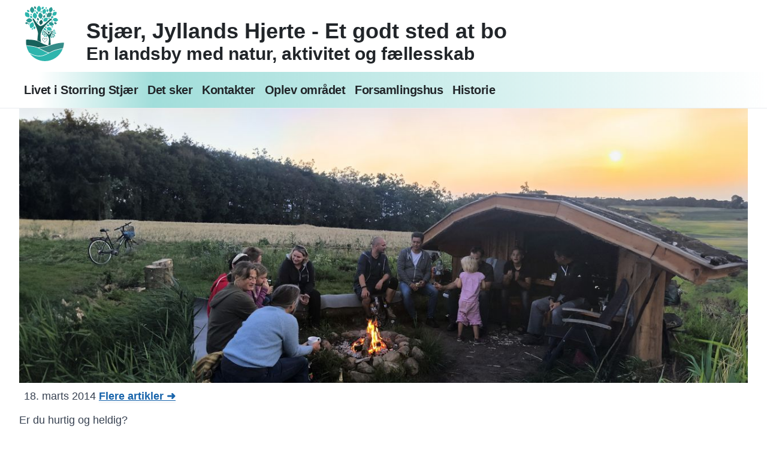

--- FILE ---
content_type: text/html; charset=UTF-8
request_url: https://www.stjaer.net/artikler/er-du-hurtig-og-heldig/
body_size: 2146
content:
<!doctype html><html lang="da"><head><meta charset="utf-8"><meta name="viewport" content="width=device-width,initial-scale=1"><link rel="stylesheet" href="/static/app.compiled.css" media="screen,print"><script defer="" src="/static/scripts/app.js"></script><meta name="theme-color" content="#234e52"><base href="/artikler/er-du-hurtig-og-heldig/"><meta name="description" content="Aktiv, fantasifuld, fællesskab - Stjær | En landsby i udvikling"><meta name="google" content="nositelinkssearchbox"><meta name="generator" content="eleventy"><meta name="format-detection" content="telephone=no"><link rel="canonical" href="https://www.stjaer.net/artikler/er-du-hurtig-og-heldig/"><title>Er du hurtig og heldig?</title><link rel="icon" type="image/x-icon" href="/static/icons/favicon/favicon.ico?v=8jMaXE7e2L"><link rel="apple-touch-icon" sizes="180x180" href="/static/icons/favicon/apple-touch-icon.png?v=8jMaXE7e2L"><link rel="icon" type="image/png" sizes="32x32" href="/static/icons/favicon/favicon-32x32.png?v=8jMaXE7e2L"><link rel="icon" type="image/png" sizes="16x16" href="/static/icons/favicon/favicon-16x16.png?v=8jMaXE7e2L"><meta name="msapplication-TileColor" content="#00aba9"><link rel="manifest" href="/static/icons/favicon/site.webmanifest?v=8jMaXE7e2L"><link rel="mask-icon" href="/static/icons/favicon/safari-pinned-tab.svg?v=8jMaXE7e2L" color="#5bbad5"><link rel="shortcut icon" href="/static/icons/favicon/favicon.ico?v=8jMaXE7e2L"><meta property="og:url" content="https://www.stjaer.net/artikler/er-du-hurtig-og-heldig/"><meta property="og:type" content="website"><meta property="og:title" content="Er du hurtig og heldig?"><meta property="og:description" content="Aktiv, fantasifuld, fællesskab - Stjær | En landsby i udvikling"><meta property="og:site_name" content="Stjær By-Portal"><meta property="og:locale" content="en_US"><meta property="article:author" content="Storring-Stjær Borgerforening"><meta name="twitter:card" content="Aktiv, fantasifuld, fællesskab - Stjær | En landsby i udvikling"><meta name="twitter:site" content=""><meta name="twitter:creator" content=""><meta name="twitter:url" content="https://www.stjaer.net/artikler/er-du-hurtig-og-heldig/"><meta name="twitter:title" content="Er du hurtig og heldig?"><meta name="twitter:description" content="Aktiv, fantasifuld, fællesskab - Stjær | En landsby i udvikling"><meta name="twitter:dnt" content="on"></head><body class="font-body antialiased flex flex-col min-h-screen bg-white text-gray-800"><header class="order-2 sm:order-1 container lg:max-w-screen-xl mx-auto pb-2 px-2 md:px-8 flex"><div class="p-2"><a aria-label="Forside" href="/" class="block no-underline bg-no-repeat bg-contain w-24 h-24" style="background-image:url(/static/icons/logo.svg)">&nbsp;</a></div><div class="p-0 pt-2 sm:pt-4 md:pt-6 lg:pt-8 text-gray-900 font-semibold"><h1 class="font-extrabold text-lg sm:text-xl md:text-2xl lg:text-3xl xl:text-4xl" style="margin-top:0">Stjær, Jyllands Hjerte - Et godt sted at bo</h1><div class="flex"><p class="sm:text-lg md:text-xl lg:text-2xl xl:text-3xl">En landsby med natur, aktivitet og fællesskab</p></div></div></header><nav aria-label="Menu" class="order-first sm:order-2 w-full flex justify-between px-2 py-6 sm:py-2 flex-wrap backdrop-blur-sm bg-gradient-to-r from-white/40 from-5% via-[#2eb5ad]/45 via-20% to-white/20 border-b sticky top-0 z-10"><div id="main-nav" class="container lg:max-w-screen-xl mx-auto py-2 px-2 md:px-8 flex-wrap text-center items-center text-xl font-bold w-full hidden sm:flex tracking-tight text-gray-900"><a href="/livet-i-storring-stjaer/" class="block mt-2 sm:inline-block sm:mt-0 text-gray-900 hover:text-[#17625c] decoration-4 mr-4 no-underline">Livet i Storring Stjær</a> <a href="/det-sker-i-stjaer/" class="block mt-2 sm:inline-block sm:mt-0 text-gray-900 hover:text-[#17625c] decoration-4 mr-4 no-underline">Det sker</a> <a href="/kontakter/" class="block mt-2 sm:inline-block sm:mt-0 text-gray-900 hover:text-[#17625c] decoration-4 mr-4 no-underline">Kontakter</a> <a href="/oplev/" class="block mt-2 sm:inline-block sm:mt-0 text-gray-900 hover:text-[#17625c] decoration-4 mr-4 no-underline">Oplev området</a> <a href="/forsamlingshus/" class="block mt-2 sm:inline-block sm:mt-0 text-gray-900 hover:text-[#17625c] decoration-4 mr-4 no-underline">Forsamlingshus</a> <a href="/historie/" class="block mt-2 sm:inline-block sm:mt-0 text-gray-900 hover:text-[#17625c] decoration-4 mr-4 no-underline">Historie</a></div><button aria-label="Menu" id="navbar-burger" class="sm:hidden absolute top-0 right-0 mx-2 my-2 bg-white hover:bg-gray-100 text-gray-900 font-semibold py-2 px-4 border border-gray-300 rounded shadow focus:border-blue-400"><svg class="fill-current h-4 w-4" viewbox="0 0 20 20" xmlns="http://www.w3.org/2000/svg"><path d="M0 3h20v2H0V3zm0 6h20v2H0V9zm0 6h20v2H0v-2z"></path></svg></button></nav><main class="order-3 container lg:max-w-screen-xl mx-auto grow pb-2 px-2 md:px-8 text-lg"><div class="prose max-w-none text-lg"><picture><source type="image/avif" srcset="/static/images/tiXbkrnEGu-768.avif 768w, /static/images/tiXbkrnEGu-1024.avif 1024w, /static/images/tiXbkrnEGu-1280.avif 1280w, /static/images/tiXbkrnEGu-1536.avif 1536w, /static/images/tiXbkrnEGu-6000.avif 6000w" sizes="100vw"><img loading="lazy" decoding="async" src="/static/images/tiXbkrnEGu-768.jpeg" alt="Bålhygge i Stjær" class="" width="6000" height="2259" srcset="/static/images/tiXbkrnEGu-768.jpeg 768w, /static/images/tiXbkrnEGu-1024.jpeg 1024w, /static/images/tiXbkrnEGu-1280.jpeg 1280w, /static/images/tiXbkrnEGu-1536.jpeg 1536w, /static/images/tiXbkrnEGu-6000.jpeg 6000w" sizes="100vw"></picture><div class="p-2 mb-1"><time class="font-extralight" datetime="Tue Mar 18 2014 00:00:00 GMT+0000 (Coordinated Universal Time)">18. marts 2014</time> <a class="text-l font-semibold shadow-sm" href="/artikler/2014">Flere artikler ➜</a></div><h1>Er du hurtig og heldig?</h1><p>Det skal man nemlig være, for at nå at få en vagt i Café Stjær'ne på Skanderborg Festivalen i år.<br>Der er kun få pladser tilbage på vagter onsdag eftermiddag, torsdag eftermiddag og fredag aften.</p><p>Læs mere via link herunder og send en mail til: <a href="mailto:thorsted@post11.tele.dk">thorsted@post11.tele.dk</a>.</p><p><a href="/downloads/dokumenter/boldklub/festival_2014_tilmelding.pdf">Café Stjærne - Skanderborg Festival 2014 (PDF)</a></p></div></main><footer class="order-last container lg:max-w-screen-xl mx-auto py-2 px-2 md:px-8 mt-3 flex flex-wrap justify-between content-center pb-6 border-t"><div class="p-2 grow-0"><a aria-label="Borgerforening" href="/borgerforening" class="block no-underline bg-no-repeat bg-contain w-48 h-24" style="background-image:url(/static/icons/logo-text.svg)">&nbsp;</a></div><div class="p-2"><p class="text-sm"><span class="font-bold">Stjær By-Portal:</span> Siden 2003 på <a href="https://stjaer.net" class="underline">stjaer.net</a><br><span class="font-bold">Trampesti:</span> Ca. 35km<br><span class="font-bold">Indbyggere i Storring-Stjær:</span> 1325 pr. 1. januar 2024.<br><span class="font-bold">Højeste punkt:</span> Bjørnebjerge (129m)<br><span class="font-bold">Virksomheder (CVR):</span> 118<br></p></div></footer></body></html>

--- FILE ---
content_type: image/svg+xml
request_url: https://www.stjaer.net/static/icons/logo.svg
body_size: 3847
content:
<svg xmlns="http://www.w3.org/2000/svg" width="240" height="334">
  <style>
    .st0{fill:#17625c}.st2{fill:none}.st3{fill:#2eb5ad}.st4{fill:#2a9b94}.st5{fill:#348c88}
  </style>
  <g class="layer">
    <path id="svg_5" fill="none" stroke="#17625c" stroke-linecap="round" stroke-miterlimit="10" stroke-width="2" d="M120.9 217.5s-19.18-15.22-12.5-22.31c2.48-2.63 12.5-2.4 12.5 5.5m0 16.81s19.5-14.87 12.5-22.31c-2.49-2.63-12.5-2.4-12.5 5.5"/>
    <path id="svg_6" d="M108.8 104.1c-1.7 8.1-12.9 12.6-12.9 12.6s-8.4-8.6-6.7-16.7c1.7-8.1 12.9-12.6 12.9-12.6s8.4 8.6 6.7 16.7zm30.1 58.9c.9 4 6.4 6.3 6.4 6.3s4.2-4.3 3.3-8.3c-.9-4-6.4-6.3-6.4-6.3s-4.2 4.2-3.3 8.3z" class="st0"/>
    <path id="svg_7" d="M82 250c16.3-.9 30.6-1.8 49-7 12.9-3.6 15.3-5.9 36-12 13.8-4.1 24.6-7.2 39-9 11.9-1.5 19.9-2.4 26-1.9V126c0-60.5-49.5-110-110-110S12 65.5 12 126v91c0 10.6 1.5 20.9 4.4 30.6 12.5 1 32 4.3 65.6 2.4z" class="st2"/>
    <path id="svg_8" d="M39 241c13.6 1.8 26.5 3.5 42 10 6.9 2.9 5.1 2.9 21 11 18.2 9.3 27.3 14 38 17 15.4 4.4 28.2 4.2 34 4 20.9-.6 32.9-6.6 42.4-9.7 9.9-16.5 15.6-35.7 15.6-56.3v-91c0-60.5-49.5-110-110-110S12 65.5 12 126v91c0 7.4.7 14.6 2.2 21.6 5.1-.1 13 .9 24.8 2.4z" class="st2"/>
    <path id="svg_9" d="M66 296c8 1.8 24.2 5.3 43 1 6-1.4 15.7-5.9 35-15 18.6-8.8 20-10.2 30-14 2.7-1 14.8-5.6 32-9 8-1.6 14.1-2.8 18.9-3.4 4.6-12 7.1-25.1 7.1-38.6v-91c0-60.5-49.5-110-110-110S12 65.5 12 126v91c0 24.8 8.3 47.8 22.4 66.3 6.4 3 15.1 9 31.6 12.7z" class="st2"/>
    <path id="svg_10" d="M174 268c-10 3.8-11.4 5.2-30 14-19.3 9.1-29 13.6-35 15-18.8 4.3-35 .8-43-1-16.5-3.7-25.2-9.7-31.6-12.7 20.1 26.5 52 43.7 87.6 43.7 46.9 0 87.2-29.8 102.9-71.4-4.8.5-10.9 1.8-18.9 3.4-17.2 3.4-29.3 8-32 9zM75.4 61c1.9 10-8.6 20.3-8.6 20.3s-13.6-5.8-15.5-15.8c-1.9-10 8.6-20.3 8.6-20.3S73.5 51 75.4 61z" class="st3"/>
    <path id="svg_11" d="M59.6 28.8c1.1 10.1-10.2 19.6-10.2 19.6s-13.1-6.8-14.2-16.9 10.2-19.6 10.2-19.6 13.1 6.8 14.2 16.9z" class="st4"/>
    <path id="svg_12" d="M127.8 41.7c-2.3 8.6-14.6 12.7-14.6 12.7s-8.5-9.8-6.2-18.4 14.6-12.7 14.6-12.7 8.5 9.9 6.2 18.4z" class="st3"/>
    <path id="svg_13" d="M69.7 14c2 4.4-1.6 10.4-1.6 10.4s-7-1.1-9-5.5 1.6-10.4 1.6-10.4 6.9 1.1 9 5.5z" class="st5"/>
    <path id="svg_14" d="M20.8 40.7c-3.8-3-3.2-10-3.2-10s6.7-2.1 10.5.9 3.2 10 3.2 10-6.8 2.1-10.5-.9zM68 36.8c-.8 2.8-4.8 4.2-4.8 4.2s-2.8-3.2-2-6c.8-2.8 4.8-4.2 4.8-4.2s2.7 3.2 2 6zm-33.6 77c3.9-9.4 18.4-12.3 18.4-12.3s8.2 12.3 4.3 21.7-18.4 12.3-18.4 12.3-8.2-12.3-4.3-21.7z" class="st3"/>
    <path id="svg_15" d="M15.9 100.7c4.8.2 8.6 6.1 8.6 6.1s-4.1 5.7-9 5.6c-4.8-.2-8.6-6.1-8.6-6.1s4.2-5.8 9-5.6z" class="st5"/>
    <path id="svg_16" d="M44.4 54.2c1.9 2.2.8 6.3.8 6.3s-4.2.5-6.1-1.7-.8-6.3-.8-6.3 4.2-.5 6.1 1.7z" class="st3"/>
    <path id="svg_17" d="M31.5 102.8c-10.1.7-19.1-11-19.1-11S19.8 79 29.9 78.3s19.1 11 19.1 11-7.3 12.8-17.5 13.5z" class="st4"/>
    <path id="svg_18" d="M46.5 67.1c2.8 4 .3 10.5.3 10.5s-7 .2-9.8-3.8c-2.8-4-.3-10.5-.3-10.5s7-.1 9.8 3.8zm34 30.3c1.7 2.3.4 6.3.4 6.3s-4.2.2-6-2.1-.4-6.3-.4-6.3 4.3-.2 6 2.1zm-14.2 37.9c-1.5 4.6-8.2 6.6-8.2 6.6s-4.4-5.5-2.9-10.1c1.5-4.6 8.2-6.6 8.2-6.6s4.3 5.5 2.9 10.1z" class="st3"/>
    <path id="svg_19" d="M107.8 61.6c1.5 10-9.3 20-9.3 20s-13.4-6.3-14.9-16.3 9.3-20 9.3-20 13.4 6.3 14.9 16.3z" class="st4"/>
    <path id="svg_20" d="M132.2 95c-7.1 5.4-19.3 1.2-19.3 1.2s-.8-12.9 6.3-18.3 19.3-1.2 19.3-1.2.8 12.9-6.3 18.3zm-18.5-73.4c-2.6 4.1-9.6 4.3-9.6 4.3s-2.9-6.4-.3-10.5 9.6-4.3 9.6-4.3 2.8 6.4.3 10.5zm-82.1 91c-1.7 2.4-5.9 2.2-5.9 2.2s-1.5-4 .2-6.3 5.9-2.2 5.9-2.2 1.5 3.9-.2 6.3zm-3-62.4c6.3 8 1.8 22 1.8 22s-14.7 1.1-21-6.8-1.8-22-1.8-22 14.7-1.1 21 6.8zm52.9-6.3c1.6 4.6-2.6 10.2-2.6 10.2s-6.8-1.7-8.5-6.3C68.8 43.2 73 37.5 73 37.5s6.8 1.8 8.5 6.4zm17.7-19.8C99 34.3 86.5 42.2 86.5 42.2s-12.1-8.5-11.8-18.7S87.4 5.4 87.4 5.4s12 8.6 11.8 18.7zm-47 117.1c-1.2 2.7-5.3 3.5-5.3 3.5s-2.3-3.6-1.2-6.2c1.2-2.7 5.3-3.5 5.3-3.5s2.3 3.5 1.2 6.2z" class="st3"/>
    <path id="svg_21" d="M86.5 82c1.5 4.6-2.8 10.2-2.8 10.2s-6.8-1.9-8.3-6.5c-1.5-4.6 2.8-10.2 2.8-10.2s6.8 1.9 8.3 6.5z" class="st5"/>
    <path id="svg_22" d="M141.7 32.4c.8 4.8-4.3 9.6-4.3 9.6s-6.4-2.9-7.3-7.7c-.8-4.8 4.3-9.6 4.3-9.6s6.4 2.9 7.3 7.7z" class="st3"/>
    <path id="svg_23" d="M122.5 70.8c-2.6 4.1-9.6 4.3-9.6 4.3s-2.9-6.4-.3-10.5 9.6-4.3 9.6-4.3 2.9 6.4.3 10.5z" class="st5"/>
    <path id="svg_24" d="M112.1 81.8c-.1 2.9-3.6 5.2-3.6 5.2s-3.5-2.4-3.4-5.3c.1-2.9 3.6-5.2 3.6-5.2s3.4 2.4 3.4 5.3zm-9.9-43.4c1.9 2.2.8 6.3.8 6.3s-4.2.5-6.1-1.7-.8-6.3-.8-6.3 4.2-.5 6.1 1.7zM132 19.3c-.5 2.9-4.4 4.6-4.4 4.6s-3.1-2.9-2.6-5.8 4.4-4.6 4.4-4.6 3.1 3 2.6 5.8z" class="st3"/>
    <path id="svg_25" d="M154.2 68.4c-7.9 6.4-22 2-22 2s-1.3-14.7 6.6-21.1c7.9-6.4 22-2 22-2s1.3 14.8-6.6 21.1z" class="st5"/>
    <path id="svg_26" d="M132 53.4c-.4 2.9-4.2 4.7-4.2 4.7s-3.1-2.8-2.7-5.7c.4-2.9 4.2-4.7 4.2-4.7s3.1 2.8 2.7 5.7zm33.6 24c-4.5 1.7-10.3-2.4-10.3-2.4s1.6-6.9 6.2-8.5 10.3 2.4 10.3 2.4-1.7 6.8-6.2 8.5zm-16.6 2c-.4 2.9-4.2 4.7-4.2 4.7s-3.1-2.8-2.7-5.7c.4-2.9 4.2-4.7 4.2-4.7s3.1 2.8 2.7 5.7zm35.1-19.3c-6.7 5.4-18.8 1.7-18.8 1.7s-1.1-12.5 5.7-18c6.7-5.4 18.8-1.7 18.8-1.7s1.1 12.6-5.7 18z" class="st3"/>
    <path id="svg_27" d="M165.9 31.7c-2.3 8.6-14.6 12.7-14.6 12.7s-8.5-9.8-6.2-18.4 14.6-12.7 14.6-12.7 8.5 9.8 6.2 18.4z" class="st4"/>
    <path id="svg_28" d="M125.1 137.3c3.8 3 3.3 10 3.3 10s-6.7 2.2-10.5-.8-3.3-10-3.3-10 6.7-2.2 10.5.8zm51.8-100.8c-2.1 2-6.3 1-6.3 1s-.7-4.2 1.4-6.2c2.1-2 6.3-1 6.3-1s.8 4.2-1.4 6.2z" class="st3"/>
    <path id="svg_29" d="M127.1 126.4c2.9.5 4.7 4.3 4.7 4.3s-2.9 3.1-5.8 2.6-4.7-4.3-4.7-4.3 2.9-3 5.8-2.6z" class="st5"/>
    <path id="svg_30" d="M143.6 150.2c-8.6-2.4-12.6-14.7-12.6-14.7s9.8-8.4 18.4-6c8.6 2.4 12.6 14.7 12.6 14.7s-9.8 8.4-18.4 6zm37-52.7c-8.8-1.6-13.9-13.5-13.9-13.5s9-9.3 17.8-7.7c8.8 1.6 13.9 13.5 13.9 13.5s-9 9.3-17.8 7.7z" class="st3"/>
    <path id="svg_31" d="M154.9 121c-8.4-3-11.5-15.6-11.5-15.6s10.5-7.6 18.8-4.6c8.4 3 11.5 15.6 11.5 15.6s-10.5 7.6-18.8 4.6z" class="st4"/>
    <path id="svg_32" d="M180.1 112.2c-4.4-2-5.6-9-5.6-9s6-3.7 10.4-1.7 5.6 9 5.6 9-6 3.7-10.4 1.7z" class="st5"/>
    <path id="svg_33" d="M163 97.4c-2.9.4-5.7-2.8-5.7-2.8s1.9-3.8 4.8-4.2c2.9-.4 5.7 2.8 5.7 2.8s-1.9 3.8-4.8 4.2zm-24.9 27.2c-4.7-1.2-7-7.9-7-7.9s5.3-4.7 10-3.5c4.7 1.2 7 7.9 7 7.9s-5.3 4.7-10 3.5zm25.9 6.8c-2.9.4-5.7-2.8-5.7-2.8s1.9-3.8 4.8-4.2c2.9-.4 5.7 2.8 5.7 2.8s-1.9 3.8-4.8 4.2zm11.8 19.8c-2.6 1.3-6.3-.7-6.3-.7s.5-4.2 3.1-5.5 6.3.7 6.3.7-.5 4.2-3.1 5.5zm-65.2 10.3c-2 2.1-6.2 1.4-6.2 1.4s-.9-4.1 1.1-6.2 6.2-1.4 6.2-1.4.9 4.1-1.1 6.2z" class="st3"/>
    <path id="svg_34" d="M109.9 172.1c-2.5 1.6-6.3-.2-6.3-.2s.1-4.2 2.6-5.8c2.5-1.6 6.3.2 6.3.2s-.1 4.2-2.6 5.8z" class="st5"/>
    <path id="svg_35" d="M116.6 161.6c-.4 1.7-2.9 2.6-2.9 2.6s-1.7-1.9-1.3-3.6c.4-1.7 2.9-2.6 2.9-2.6s1.7 1.9 1.3 3.6z" class="st4"/>
    <path id="svg_36" d="M132 162c-1.6-.8-2-3.3-2-3.3s2.2-1.3 3.8-.6c1.6.8 2 3.3 2 3.3s-2.2 1.4-3.8.6z" class="st3"/>
    <path id="svg_37" d="M138 150.5c1.3 2.6-.8 6.3-.8 6.3s-4.2-.5-5.5-3.2.8-6.3.8-6.3 4.2.6 5.5 3.2z" class="st4"/>
    <path id="svg_38" d="M128.9 152.4c.5 1.7-1.1 3.7-1.1 3.7s-2.5-.7-3-2.4 1.1-3.7 1.1-3.7 2.5.8 3 2.4zm30.4 4.2c-2.1 2-6.3 1.1-6.3 1.1s-.7-4.2 1.4-6.2c2.1-2 6.3-1.1 6.3-1.1s.7 4.2-1.4 6.2z" class="st5"/>
    <path id="svg_39" d="M151 161c.9-1.5 3.5-1.6 3.5-1.6s1.1 2.3.2 3.8-3.5 1.6-3.5 1.6-1.1-2.3-.2-3.8zm-4.3-5.9c0-1.8 2.1-3.2 2.1-3.2s2.1 1.4 2.1 3.2c0 1.8-2.1 3.2-2.1 3.2s-2.1-1.4-2.1-3.2zm-35.3-6.8c-1-1.4-.1-3.8-.1-3.8s2.6 0 3.6 1.4.1 3.8.1 3.8-2.6 0-3.6-1.4zm-3.1 4.6c-1.7-.3-2.7-2.5-2.7-2.5s1.7-1.8 3.4-1.5 2.7 2.5 2.7 2.5-1.7 1.7-3.4 1.5z" class="st3"/>
    <path id="svg_40" d="M133.4 184.8c-2.3 1.8-6.3.6-6.3.6s-.4-4.2 1.9-6.1c2.3-1.8 6.3-.6 6.3-.6s.3 4.2-1.9 6.1z" class="st4"/>
    <path id="svg_41" d="M128.4 177.2c-1.8.2-3.4-1.8-3.4-1.8s1.2-2.3 2.9-2.5c1.8-.2 3.4 1.8 3.4 1.8s-1.2 2.3-2.9 2.5zm-4.5 7c-1.8 2.3-6 1.9-6 1.9s-1.3-4 .5-6.3 6-1.9 6-1.9 1.3 4.1-.5 6.3z" class="st3"/>
    <path id="svg_42" d="M123.1 173.9c-2.4 1.7-6.3.1-6.3.1s-.1-4.2 2.3-5.9 6.3-.1 6.3-.1.1 4.3-2.3 5.9zM116 180c-1.6.7-3.8-.6-3.8-.6s.4-2.5 2-3.2c1.6-.7 3.8.6 3.8.6s-.4 2.5-2 3.2z" class="st5"/>
    <path id="svg_43" d="M119.2 166.9c-1.5.9-3.8-.3-3.8-.3s.2-2.6 1.7-3.4c1.5-.9 3.8.3 3.8.3s-.2 2.5-1.7 3.4zm-5.1 7.6c-1 1.3-3.5 1.2-3.5 1.2s-.8-2.3.3-3.7c1-1.3 3.5-1.2 3.5-1.2s.7 2.4-.3 3.7zm58.4-13.2c2.7 1 6.2-1.5 6.2-1.5s-1-4.1-3.7-5.1-6.2 1.5-6.2 1.5 1 4.1 3.7 5.1z" class="st3"/>
    <path id="svg_44" d="M167.1 174.1c2.9.5 5.8-2.6 5.8-2.6s-1.7-3.9-4.6-4.4c-2.9-.5-5.8 2.6-5.8 2.6s1.7 3.9 4.6 4.4z" class="st5"/>
    <path id="svg_45" d="M166.3 164c.9 1.5 3.5 1.6 3.5 1.6s1.1-2.3.1-3.8c-.9-1.5-3.5-1.6-3.5-1.6s-1 2.3-.1 3.8zm-7.2 27c2.7 1.1 6.2-1.3 6.2-1.3s-.9-4.1-3.6-5.2-6.2 1.3-6.2 1.3.9 4.1 3.6 5.2z" class="st3"/>
    <path id="svg_46" d="M159.4 181.2c.9 1.5 3.4 1.8 3.4 1.8s1.2-2.3.3-3.8c-.9-1.5-3.4-1.8-3.4-1.8s-1.2 2.3-.3 3.8z" class="st4"/>
    <path id="svg_47" d="M168 188.7c2.4 1.6 6.3.1 6.3.1s0-4.2-2.4-5.9c-2.4-1.6-6.3-.1-6.3-.1s0 4.3 2.4 5.9z" class="st5"/>
    <path id="svg_48" d="M174.7 179.6c2.8.9 6.1-1.7 6.1-1.7s-1.2-4.1-3.9-5c-2.8-.9-6.1 1.7-6.1 1.7s1.1 4.2 3.9 5z" class="st4"/>
    <path id="svg_49" d="M166.3 179.3c1.8.2 3.4-1.7 3.4-1.7s-1.2-2.3-2.9-2.5c-1.8-.2-3.4 1.7-3.4 1.7s1.2 2.3 2.9 2.5zm11.1 6.5c1.7.4 3.6-1.4 3.6-1.4s-.9-2.4-2.7-2.8c-1.7-.4-3.6 1.4-3.6 1.4s1 2.4 2.7 2.8zm-2.9-15.2c1.4 1 3.7.1 3.7.1s0-2.5-1.3-3.4c-1.4-1-3.7-.1-3.7-.1s-.1 2.4 1.3 3.4zm5.5-15.3c1.7.3 3.4-1.4 3.4-1.4s-.9-2.3-2.6-2.6c-1.7-.3-3.4 1.4-3.4 1.4s1 2.3 2.6 2.6zm1.1 12.6c2.9.3 5.6-3 5.6-3s-2-3.7-4.9-4c-2.9-.3-5.6 3-5.6 3s2 3.7 4.9 4z" class="st3"/>
    <path id="svg_50" d="M81 174c-1.6 9.3-2.5 21.5-3 33.9.2.1.5.2.7.2 8.9 3.1 14.8 6.3 20.2 9.4-2.9-20-4.4-42 .1-55.5 8-24 31-52 63-77 4.9-3.8-5.4-7.2-10-3-35 32-41 38-54 41-6.2 1.4-15.1-2.2-39-38-8-12-10.3-3.9-8 1 23 49 33 71 30 88z" class="st0"/>
    <path id="svg_51" fill="#000" stroke-width="7" d="M82 250c16.3-.9 30.6-1.8 49-7 12.9-3.6 15.3-5.9 36-12 13.8-4.1 24.6-7.2 39-9 11.9-1.5 19.9-2.4 26-1.9V126c0-60.5-49.5-110-110-110S12 65.5 12 126v91c0 10.6 1.5 20.9 4.4 30.6 12.5 1 32 4.3 65.6 2.4z" class="st2"/>
    <path id="svg_52" d="M112.4 153.5c15.9 12.4 27.3 26.4 31.3 38.3 3.4 10.2-.1 30.3-2.5 41.8 2.1.3 4.3.5 6.7.5h.2c1.9-.7 3.9-1.4 6.3-2.2.1-9.9-.1-24.9-1.7-34.1-1.5-8.5 3.5-19.4 14.9-43.8 1.1-2.4 0-6.5-4-.5-11.9 17.8-16.3 19.6-19.4 18.9-6.5-1.5-9.4-4.5-26.8-20.4-2.3-2.1-7.5-.4-5 1.5z" class="st0"/>
    <g id="svg_53">
      <path id="svg_54" d="M18.5 247.8h-.4.4zm2 .2h-.3.3zm-6.4-12.4h1.2c5.4 0 13.3 1 24.1 2.4 12.3 1.6 25.1 3.2 40 9.1.8 0 1.6-.1 2.4-.1 15.4-.9 29.9-1.7 48.4-6.9 5.5-1.6 9.1-2.9 13-4.3-5.9-.5-11-2-17.2-3.8-23.3-6.8-26.8-14.5-48-22-3.1-1.1-16.8-5.8-35-7-11.3-.8-22.3-1.5-31-.2V217c0 6.4.6 12.6 1.6 18.6h.5z" class="st0"/>
    </g>
    <g id="svg_55">
      <path id="svg_56" d="M75.9 297.9c-.2 0-.3 0-.5-.1.2.1.3.1.5.1zm5 .7h-.5c.2-.1.3-.1.5 0zm-7.3-1c-.1 0-.2 0-.3-.1.1 0 .2 0 .3.1zm4.8.7c-.1 0-.3 0-.4-.1.1 0 .3.1.4.1zm-6.9-1.1c-.1 0-.3-.1-.4-.1.1 0 .2 0 .4.1zm18.1 1.8H89h.6zm-21.9-2.6c-.1 0-.2-.1-.4-.1.2 0 .3.1.4.1zm1.8.4h-.2c.1-.1.1-.1.2 0zm14.3 2h-.5.5zm22.1-1.2c-.3.1-.6.1-.8.2.2-.1.5-.1.8-.2zm-70.2-17c1.4.7 2.8 1.4 4.4 2.3 5.8 3.1 13.9 7.4 26.6 10.2 4.6 1 13.2 3 23.8 3 6.1 0 12.2-.7 17.9-2 5.7-1.3 15.1-5.7 33.8-14.5l-2.1-.6c-10.7-3-19.8-7.7-38-17-15.9-8.1-14.1-8.1-21-11-15.5-6.5-28.4-8.2-42-10-11.8-1.5-19.7-2.5-24.8-2.4 2.9 14.4 8.6 27.8 16.6 39.6l4.8 2.4zm63.3 18c-.2 0-.5 0-.7.1.2 0 .4 0 .7-.1zm3.5-.4c-.2 0-.4.1-.5.1.1 0 .3-.1.5-.1zm-6.6.7h-.7.7zm-9.5.1H86c.1-.1.2 0 .4 0zm6 0h-.5.5z" class="st3"/>
    </g>
    <path id="svg_57" d="M103.4 259.3c18 9.2 27.1 13.8 37.5 16.8 1.9.5 3.7 1 5.6 1.4 5.2-2.5 8.8-4.3 11.8-5.8 5.5-2.7 8.5-4.2 14.7-6.6 4.4-1.7 16.4-5.9 32.5-9.1 7.9-1.6 14.2-2.8 19.2-3.4l1.5-.2c3.5-10.2 5.6-21.1 5.9-32.4-6.1-.5-14 .5-26 1.9-14.4 1.8-25.2 4.9-39 9-20.7 6.1-23.1 8.4-36 12-17 4.8-30.5 5.9-45.4 6.8 1.5.7 2.6 1.3 4.1 2.2 2.3 1.4 5.8 3.5 13.6 7.4z" class="st5"/>
  </g>
</svg>


--- FILE ---
content_type: application/javascript; charset=UTF-8
request_url: https://www.stjaer.net/static/scripts/app.js
body_size: 107
content:
// Navbar Toggle
document.addEventListener('DOMContentLoaded', function () {
    var $navbarBurger = document.getElementById('navbar-burger');
    if(typeof($navbarBurger) != 'undefined' && $navbarBurger != null) {
      $navbarBurger.addEventListener('click', function () {
          var $target = document.getElementById('main-nav');
          $target.classList.toggle('hidden');
        });
    }
});

--- FILE ---
content_type: image/svg+xml
request_url: https://www.stjaer.net/static/icons/logo-text.svg
body_size: 6712
content:
<svg xmlns="http://www.w3.org/2000/svg" id="stjær" width="861" height="334" x="0" y="0" version="1.1" xml:space="preserve"><style>.st0{fill:#17625c}.st1{stroke:#17625c;stroke-width:2;stroke-linecap:round;stroke-miterlimit:10}.st1,.st2{fill:none}.st3{fill:#2eb5ad}.st4{fill:#2a9b94}.st5{fill:#348c88}</style><path d="M273 134.4c3.5 1.5 6.5 2.8 9 3.6 2.5.9 5 1.6 7.7 2h1.8c3.5 0 6.5-.4 9.3-1.2 2.8-.8 4.1-2.2 4.1-4.3 0-2.8-2.4-4.4-5.6-5.4-1.6-.5-3.9-1-6.8-1.6-.3 0-.9-.2-1.7-.3-5.1-1.1-9.4-3-12.7-5.7-3.4-2.7-5-6.5-5-11.5 0-1.1.1-2.2.2-3.4 1.2-8.7 8.8-14.7 22.7-14.7 2.9 0 6.1.4 9.8 1.3 3.6.9 7 2 10 3.4l-1.3 10.6c-3.7-1.4-7.2-2.5-10.6-3.3s-6.1-1.2-8.3-1.2c-5.5 0-8.6 2.2-8.6 5.4 0 2.5 1.9 4.1 4.6 5 1.4.5 3.4 1 6 1.7l4.3 1.1c3.4 1 6.3 2 8.6 3.1s4.3 2.8 6 5.1c1.7 2.3 2.5 5.3 2.5 9.1 0 11.5-9.4 18.1-24.9 18.1-6 0-11.5-1.3-15-2.8-1.8-.7-3.6-1.5-5.6-2.5-1-.5-1.7-.8-2-1l1.5-10.6zM337.9 131.5c0 6.2.8 9 3.6 9 1.1 0 2.3-.3 3.6-.8s2.2-1 2.8-1.5l2.7 6.5c-1.5 1.9-3.5 3.5-6 4.8-2.5 1.3-4.8 1.9-7.2 1.9-4.7 0-8-1.5-10-4.4-2-2.9-2.9-6.6-2.9-11.2v-18.5H320v-9.9h4.4V95.3l13.5-.7v12.8h8.3l-1.2 9.9h-7.2V131.5z" class="st0"/><path d="M349.9 117.3h-4v-9.9h5.2l12.3-1.2v39.3c0 3.6-.2 7-.8 10-.5 3-1.9 5.8-4.1 8.3-2.2 2.5-5.7 3.8-10.3 3.8-6.1 0-8.6-2.8-8.8-2.8l.1-8.9c1.8.9 3.3 1.5 4.8 1.5 3.5 0 5-2.8 5.4-6.4.2-1.8.3-4.2.3-7.1V117.3zm6.5-26.4c5 0 7.8 2.2 7.8 5.8-.1 3.5-2.9 5.7-7.8 5.7s-7.7-2.2-7.7-5.7 2.8-5.8 7.7-5.8zM409.2 134c0 5.2 2.8 6.9 7.8 6.9 1 0 2.5-.1 4.6-.3 2.3-.3 4.7-.9 7.3-1.8 2.6-.8 4.6-1.5 6-2.1l1.9 8c-2.3 2.3-12.1 6.8-20.6 6.7-7.9 0-13.2-2-16.5-6-1.5 1.7-3.5 3.2-6.1 4.3-2.5 1.2-5.1 1.8-7.8 1.8-4.4 0-7.8-1-10.3-3-2.5-2-4.2-4.7-5-8-.9-3.3-1.4-7.2-1.4-11.8 0-7 1.2-12.4 3.8-16.3 2.5-3.9 6.8-5.8 12.8-5.8 1.8 0 3.6.4 5.4 1.3 1.7.9 3.1 1.9 4.2 3v-4l11.4.5v3.2c3.2-2.5 7.3-4.1 11.9-4.1 5 0 9.1 1.3 12.3 3.8 3.1 2.6 4.8 6.5 5.2 11.9.1 1.1.1 2.2.1 3.3 0 3.1-.3 6.2-.4 6.9l-26.6 1.6zm-13.8-13.2c-1.8-2.3-3.4-3.4-6-3.4-5.3-.1-6.8 7.3-6.8 12 .1 2.8.6 5.3 1.5 7.3s2.3 3.2 4.2 3.5h.7c2.5 0 4.8-1.7 6.2-4v-15.4zm27.7 2.6v-.9c0-2.1-.6-3.6-1.8-4.5-1.2-.8-2.8-1.2-4.6-1.2-4.5 0-6.8 2.2-7.6 7.1l14-.5zM472.5 117.8c-2.3-.9-3.9-1.4-6.5-1.4-4.8-.1-10.1 4-10 8.3v25.7h-13.4V108l13.4-1.2v5.9c2.5-3.9 6.7-6.4 12.5-6.4 2.7 0 5 .9 5.8 1.4l-1.8 10.1zM498 134.4c3.5 1.5 6.5 2.8 9 3.6 2.5.9 5 1.6 7.7 2h1.8c3.5 0 6.5-.4 9.3-1.2 2.8-.8 4.1-2.2 4.1-4.3 0-2.8-2.4-4.4-5.6-5.4-1.6-.5-3.9-1-6.8-1.6-.3 0-.9-.2-1.7-.3-5.1-1.1-9.4-3-12.7-5.7-3.4-2.7-5-6.5-5-11.5 0-1.1.1-2.2.2-3.4 1.2-8.7 8.8-14.7 22.7-14.7 2.9 0 6.1.4 9.8 1.3 3.6.9 7 2 10 3.4l-1.3 10.6c-3.7-1.4-7.2-2.5-10.6-3.3s-6.1-1.2-8.3-1.2c-5.5 0-8.6 2.2-8.6 5.4 0 2.5 1.9 4.1 4.6 5 1.4.5 3.4 1 6 1.7l4.3 1.1c3.4 1 6.3 2 8.6 3.1s4.3 2.8 6 5.1c1.7 2.3 2.5 5.3 2.5 9.1 0 11.5-9.4 18.1-24.9 18.1-6 0-11.5-1.3-15-2.8-1.8-.7-3.6-1.5-5.6-2.5-1-.5-1.7-.8-2-1l1.5-10.6zM578.3 107.7c2.9.9 5.4 2.9 7.5 5.9s3.2 7.6 3.2 13.6v3.5c0 5.6-1 10-2.9 13-2 3-4.4 5.1-7.4 6.1-3 1.1-6.4 1.6-10.3 1.6-3.6 0-6.9-.4-9.8-1.3-2.9-.9-5.4-2.8-7.5-5.9-2.1-3-3.2-7.6-3.2-13.6v-3.5c0-5.6 1-10 2.9-13s4.4-5.1 7.3-6.2c3-1 6.4-1.5 10.3-1.5 3.7 0 7 .4 9.9 1.3zm-9.9 32.8c2.9 0 4.8-1.1 5.8-3.3 1-2.2 1.4-4.9 1.4-8.3 0-7.7-2.4-11.5-7.2-11.5-2.9 0-4.8 1.1-5.8 3.2-1 2.2-1.5 4.9-1.5 8.3.2 7.7 2.5 11.6 7.3 11.6zM602.5 165.5v-8.6c.5.3 1.5.6 3.1.9 1.5.3 3.1.5 4.7.5 2.8 0 5.1-.7 7-2.2 1.9-1.5 2.8-3.9 2.9-7.2l.2-3.8c-.8 1.3-2.1 2.7-4 4.1-1.9 1.4-4.3 2.1-7.4 2.1-4.4 0-7.8-1.2-10-3.7-2.3-2.5-3.8-5.3-4.4-8.5-.7-3.2-1-6.7-1-10.4 0-7 1.2-12.4 3.8-16.3 2.5-3.9 6.8-5.8 12.7-5.8 1.9 0 3.8.4 5.7 1.3s3.3 1.9 4.4 3v-4l13.4 1v39.3c.1 9.8-5.5 20.9-18.8 20.7-1.1 0-2.2 0-3.2-.2-4.4-.5-7.6-1.4-9.1-2.2zm17.8-44.7c-1.8-2.3-4-3.4-6.5-3.4-1.8 0-3.1.7-4.1 2-1 1.3-1.7 2.9-2.1 4.6-.4 1.8-.5 3.5-.5 5.2 0 2.8.5 5.2 1.5 7.3 1 2 2.4 3.2 4.2 3.5h.7c2.6 0 5.3-1.8 6.8-4v-15.2zM680.4 131.4c.1 6.8.5 8.9 3.6 9.1 2 0 4-1.3 4.8-2.1l2.7 6.5c0 .1-.6.8-1.8 1.9-1.2 1.2-2.7 2.3-4.5 3.2s-3.7 1.5-5.8 1.5c-4.7 0-8-1.5-9.8-4.3-1.8-2.9-2.7-6.6-2.7-11.2v-8.3c0-7-1.7-10.3-6.2-10.3-3.2-.2-6.6 3-6.6 3.1v30h-13.4v-42.3l13.4-1.2v5c.3-.8 6.5-5.8 12.1-5.5 9.9 0 14.1 5.9 14.1 17.4v7.5z" class="st0"/><path d="M689.7 136.1c1.6 1.1 4.1 2.2 7.4 3.1 3.3.9 6.1 1.4 8.5 1.4 4.2 0 6.3-.7 6.3-3 0-2-2.7-2.9-8.2-4.2l-3.3-.8c-6.8-1.9-10.7-6.7-10.7-12.9 0-.9.1-2 .3-3.1.8-3.5 2.8-6.1 6.1-7.7 3.3-1.6 7.4-2.4 12.3-2.4 6.2 0 11.7 1.7 15.1 3.7l-1.2 10.2c-1.6-.8-4.8-1.7-9.5-2.7-2.2-.3-4-.5-5.4-.5-3 0-4.5.8-4.5 2.2 0 2.2 2.3 3.2 7.5 4.2 9.5 2 15.3 6.8 15.3 13.8 0 5-1.8 8.6-5.3 10.7-3.5 2.2-7.9 3.2-13.1 3.2-1.5 0-3-.1-4.4-.2-5.7-.6-10.5-2.1-14.3-4.4l1.1-10.6zM301.5 163c12.1 0 18.4 5.9 18.4 15.8 0 5-2.2 9.2-5.1 11.5 5.7 2.3 8.2 6.8 8.2 13.7 0 10.4-5.2 16.3-21.6 16.4H276l.9-10.8v-35.8l-1-10.8h25.6zm-4.4 22.1c5.8 0 8.8-1.3 8.8-5.7 0-4.2-2.7-5.5-8.9-5.5h-6.3v11.2h6.4zm3.7 24.4c5.1 0 7.6-2.2 7.6-6.6 0-5.5-3.6-6.8-10-6.8h-7.7v13.5h10.1zM357.1 177.7c2.9.9 5.4 2.9 7.5 5.9s3.2 7.6 3.2 13.6v3.5c0 5.6-1 10-2.9 13-2 3-4.4 5.1-7.4 6.1-3 1.1-6.4 1.6-10.3 1.6-3.6 0-6.9-.4-9.8-1.3-2.9-.9-5.4-2.8-7.5-5.9-2.1-3-3.2-7.6-3.2-13.6v-3.5c0-5.6 1-10 2.9-13s4.4-5.1 7.3-6.2c3-1 6.4-1.5 10.3-1.5 3.6 0 6.9.4 9.9 1.3zm-9.9 32.8c2.9 0 4.8-1.1 5.8-3.3 1-2.2 1.4-4.9 1.4-8.3 0-7.7-2.4-11.5-7.2-11.5-2.9 0-4.8 1.1-5.8 3.2-1 2.2-1.5 4.9-1.5 8.3.1 7.7 2.5 11.6 7.3 11.6zM403.8 187.8c-2.3-.9-3.9-1.4-6.5-1.4-4.8-.1-10.1 4-10 8.3v25.7h-13.4V178l13.4-1.2v5.9c2.5-3.9 6.7-6.4 12.5-6.4 2.7 0 5 .9 5.8 1.4l-1.8 10.1zM413.5 235.5v-8.6c.5.3 1.5.6 3.1.9 1.5.3 3.1.5 4.7.5 2.8 0 5.1-.7 7-2.2 1.9-1.5 2.8-3.9 2.9-7.2l.2-3.8c-.8 1.3-2.1 2.7-4 4.1-1.9 1.4-4.3 2.1-7.4 2.1-4.4 0-7.8-1.2-10-3.7-2.3-2.5-3.8-5.3-4.4-8.5-.7-3.2-1-6.7-1-10.4 0-7 1.2-12.4 3.8-16.3 2.5-3.9 6.8-5.8 12.7-5.8 1.9 0 3.8.4 5.7 1.3 1.9.9 3.3 1.9 4.4 3v-4l13.4 1v39.3c.1 9.8-5.5 20.9-18.8 20.7-1.1 0-2.2 0-3.2-.2-4.5-.5-7.6-1.4-9.1-2.2zm17.7-44.7c-1.8-2.3-4-3.4-6.5-3.4-1.8 0-3.1.7-4.1 2-1 1.3-1.7 2.9-2.1 4.6-.4 1.8-.5 3.5-.5 5.2 0 2.8.5 5.2 1.5 7.3 1 2 2.4 3.2 4.3 3.5h.7c2.6 0 5.3-1.8 6.8-4v-15.2zM463.8 204c0 5.2 2.8 6.9 7.8 6.9 1 0 2.5-.1 4.6-.3 2.2-.3 4.7-.9 7.4-1.8s4.7-1.5 6-2.1l2 8c-2.3 2.3-12.1 6.8-20.6 6.7-15.5-.1-20.8-7.3-20.8-23.2.1-14.9 5.2-21.7 21-21.8 11.7 0 18.9 5 19.6 15.7.1 1.2.1 2.4.1 3.5 0 3-.2 5.9-.4 6.6l-26.7 1.8zm13.8-10.6v-.9c0-2.2-.7-3.8-2-4.6-1.4-.8-3-1.2-5-1.1-4.3 0-6.7 2.5-7 7.1l14-.5zM527 187.8c-2.3-.9-3.9-1.4-6.5-1.4-4.8-.1-10.1 4-10 8.3v25.7h-13.4V178l13.4-1.2v5.9c2.5-3.9 6.7-6.4 12.5-6.4 2.7 0 5 .9 5.8 1.4l-1.8 10.1z" class="st0"/><path d="M533.2 187.3h-5v-9.9h5c0-4.3.3-7.9.9-10.8.6-2.9 1.9-5.2 3.8-7 2-1.8 4.9-2.7 8.8-2.7 5.5 0 9.4 2 12.5 4.4l-1.4 8.6c0-.1-3.8-2.2-6.8-2.1-2.7 0-4.5 2.2-4.5 6.2v3.4h9.7l-1.1 9.9h-8.6v33h-13.4l.1-33zM590.4 177.7c2.9.9 5.4 2.9 7.5 5.9s3.2 7.6 3.2 13.6v3.5c0 5.6-1 10-2.9 13-2 3-4.4 5.1-7.4 6.1-3 1.1-6.4 1.6-10.3 1.6-3.6 0-6.9-.4-9.8-1.3-2.9-.9-5.4-2.8-7.5-5.9-2.1-3-3.2-7.6-3.2-13.6v-3.5c0-5.6 1-10 2.9-13s4.4-5.1 7.3-6.2c3-1 6.4-1.5 10.3-1.5 3.7 0 7 .4 9.9 1.3zm-9.9 32.8c2.9 0 4.8-1.1 5.8-3.3 1-2.2 1.4-4.9 1.4-8.3 0-7.7-2.4-11.5-7.2-11.5-2.9 0-4.8 1.1-5.8 3.2-1 2.2-1.5 4.9-1.5 8.3.1 7.7 2.5 11.6 7.3 11.6zM637.1 187.8c-2.3-.9-3.9-1.4-6.5-1.4-4.8-.1-10.1 4-10 8.3v25.7h-13.4V178l13.4-1.2v5.9c2.5-3.9 6.7-6.4 12.5-6.4 2.7 0 5 .9 5.8 1.4l-1.8 10.1zM651.5 204c0 5.2 2.8 6.9 7.8 6.9 1 0 2.5-.1 4.6-.3 2.2-.3 4.7-.9 7.4-1.8s4.7-1.5 6-2.1l2 8c-2.3 2.3-12.1 6.8-20.6 6.7-15.5-.1-20.8-7.3-20.8-23.2.1-14.9 5.2-21.7 21-21.8 11.7 0 18.9 5 19.6 15.7.1 1.2.1 2.4.1 3.5 0 3-.2 5.9-.4 6.6l-26.7 1.8zm13.9-10.6v-.9c0-2.2-.7-3.8-2-4.6-1.4-.8-3-1.2-5-1.1-4.3 0-6.7 2.5-7 7.1l14-.5zM724.5 201.4c.1 6.8.5 8.9 3.6 9.1 2 0 4-1.3 4.8-2.1l2.7 6.5c0 .1-.6.8-1.8 1.9-1.2 1.2-2.7 2.3-4.5 3.2s-3.7 1.5-5.8 1.5c-4.7 0-8-1.5-9.8-4.3-1.8-2.9-2.7-6.6-2.7-11.2v-8.3c0-7-1.7-10.3-6.2-10.3-3.2-.2-6.6 3-6.6 3.1v30h-13.4v-42.3l13.4-1.2v5c.3-.8 6.5-5.8 12.1-5.5 9.9 0 14.1 5.9 14.1 17.4v7.5zM749.3 200.5c0 6.8.5 9.9 3.6 10 1.1 0 2.3-.3 3.6-.8s2.2-1 2.7-1.5l2.7 6.5c-1.5 1.9-3.5 3.5-6 4.8-2.5 1.3-4.9 1.9-7.3 1.9-5 0-8.3-1.6-10.1-4.8-1.8-3.2-2.7-7.3-2.7-12.4v-16.9h-4v-9.9h5.2l12.3-1.2v24.3zm-6.8-39.6c4.8 0 7.7 2.1 7.7 5.8 0 3.5-2.8 5.7-7.7 5.7-5 0-7.8-2.2-7.8-5.7s2.8-5.8 7.8-5.8zM802 201.4c.1 6.8.5 8.9 3.6 9.1 2 0 4-1.3 4.8-2.1l2.7 6.5c0 .1-.6.8-1.8 1.9-1.2 1.2-2.7 2.3-4.5 3.2s-3.7 1.5-5.8 1.5c-4.7 0-8-1.5-9.8-4.3-1.8-2.9-2.7-6.6-2.7-11.2v-8.3c0-7-1.7-10.3-6.2-10.3-3.2-.2-6.6 3-6.6 3.1v30h-13.4v-42.3l13.4-1.2v5c.3-.8 6.5-5.8 12.1-5.5 9.9 0 14.1 5.9 14.1 17.4v7.5zM820.3 235.5v-8.6c.5.3 1.5.6 3.1.9 1.5.3 3.1.5 4.7.5 2.8 0 5.1-.7 7-2.2 1.9-1.5 2.8-3.9 2.9-7.2l.2-3.8c-.8 1.3-2.1 2.7-4 4.1-1.9 1.4-4.3 2.1-7.4 2.1-4.4 0-7.8-1.2-10-3.7-2.3-2.5-3.8-5.3-4.4-8.5-.7-3.2-1-6.7-1-10.4 0-7 1.2-12.4 3.8-16.3 2.5-3.9 6.8-5.8 12.7-5.8 1.9 0 3.8.4 5.7 1.3s3.3 1.9 4.4 3v-4l13.4 1v39.3c.1 9.8-5.5 20.9-18.8 20.7-1.1 0-2.2 0-3.2-.2-4.5-.5-7.6-1.4-9.1-2.2zm17.7-44.7c-1.8-2.3-4-3.4-6.5-3.4-1.8 0-3.1.7-4.1 2-1 1.3-1.7 2.9-2.1 4.6-.4 1.8-.5 3.5-.5 5.2 0 2.8.5 5.2 1.5 7.3 1 2 2.4 3.2 4.2 3.5h.7c2.6 0 5.3-1.8 6.8-4v-15.2zM298.1 272.9c0 8.5-4.3 12.9-13.1 12.9-6.1 0-10.7-2.8-12.5-8.3l2.6-.7c1.5 4.4 5.3 6.3 9.8 6.3 7.3 0 10.4-3.3 10.4-10.3v-29.3h2.7v29.4zM328.4 256.6l-13.8 36.2c-1.5 3.9-4.1 5.8-8.2 5.8h-.6v-2.3h.6c3.4 0 4.9-1.7 5.9-4.3l2.5-6.5-11-29h2.7l9.6 25.6 9.7-25.6h2.6zM340.3 285.3c-4.4-.2-6.4-2.6-6.4-6.5v-35.3h2.5v35.3c0 1.9.8 3.9 3.8 4.2l.1 2.3zM353.5 285.3c-4.4-.2-6.4-2.6-6.4-6.5v-35.3h2.5v35.3c0 1.9.8 3.9 3.8 4.2l.1 2.3zM381 285.2l-2.2.5-.9-3.5c-3.2 2.7-5.9 3.7-9.4 3.7-5.7 0-10.2-2.9-10.2-8.6 0-5.2 4.2-8.2 9.7-8.3h4.5c1.6 0 3.6 0 5.2-1.6v-3.2c0-3.8-4.1-5.9-7.3-5.9s-6.8 1.1-8.2 4.5l-2.2-.7c1.8-4.4 5.6-6.2 10.6-6.2 4.7 0 9.6 3.2 9.6 8.1v16.8l.8 4.4zm-3.4-15.3c-2.3 1.3-3 1.3-4.6 1.3h-5c-3.6 0-7.3 1.8-7.3 6.2s4 6.3 7.7 6.3 6.4-1.3 9.2-4v-9.8zM410.7 285.4h-2.5v-16.3c0-6.1-2-10.5-9.2-10.5-4.9 0-8.5 3.8-8.5 7.4v19.4h-2.6v-28.8h2.3l.1 4.3c2.1-3.6 5.8-4.9 8.8-4.9 8.4 0 11.6 5.1 11.6 13v16.4zM438.3 285.8l-.9-4.3c-2.2 3.3-5.7 4.4-8.9 4.4-9.2 0-11.6-6.7-11.6-14.9 0-8.1 2.7-14.9 11.8-14.9 2.7 0 6.5 1.1 8.5 4.5v-17h2.6v37s.9 4.7 1 4.7l-2.5.5zm-1.2-19.5c0-4.7-3.9-7.8-8.5-7.8-8 0-9.2 6.7-9.2 12.5s1.1 12.5 9.1 12.5c4.6 0 8.6-2.9 8.6-7.7v-9.5zM458.4 285.9c-5.5 0-10.2-2-11.5-7.3l2.3-.5c1.2 4.1 5.2 5.5 9.2 5.5 3.4 0 8.1-1.6 8.1-6.1 0-8.9-18.8-3.8-18.8-14.1 0-5.1 4.7-7.3 9.7-7.3 4.6 0 7.9 1.3 10.2 5.2l-2.1 1.1c-1.8-3.1-4.7-3.8-8-3.8-2.8 0-7.3.8-7.3 4.9 0 7.8 18.8 2.9 18.8 14 .1 5.5-5.2 8.4-10.6 8.4zM514.8 285.4h-2.5v-16.5c0-5.9-2-10.4-9.2-10.4-3.8 0-8.5 2.9-8.5 7.1v19.7H492v-41.9h2.6v17.3c1.9-3.4 5.7-4.8 8.7-4.8 8.3 0 11.5 5.2 11.5 12.9v16.6zM525.7 287.1c0 6.5-2.8 11-9.9 11.5l-.4-2.3c6.1-.4 7.7-4.5 7.7-9.2v-30.4h2.6v30.4zm-1.3-39.2c-1.3 0-2.3-1.1-2.3-2.3 0-1.3 1-2.3 2.3-2.3 1.3 0 2.4 1 2.4 2.3 0 1.3-1 2.3-2.4 2.3zM556.7 271.2h-20.9c.1 7.3 2.7 12.3 10.4 12.3 3.2 0 5.8-.9 7.7-3.1l1.7 1.6c-2.4 2.6-5.3 3.9-9.5 3.9-9.4 0-13.1-6.2-13.1-14.9 0-8.3 3.4-14.9 12.5-14.9 7.7 0 11 5.8 11 13.2v1.9zm-2.4-2c-.1-5.9-2.2-10.7-8.6-10.7-6.5 0-9.3 4.2-9.8 10.7h18.4zM578.9 259.3c-1.3-.4-2.6-.8-4-.8-4.6 0-8.8 3.4-8.8 7.6v19.2h-2.6v-28.8h2.4v4.7c2.3-4.1 6.1-5.1 9-5.1 1.8 0 3.5.3 5.2 1l-1.2 2.2zM596.2 258.9H591v19.9c0 3.3 1.2 4.3 4.3 4.4v2.3h-.9c-4.2 0-5.9-2.7-5.9-6.5v-20H584v-2.3h4.5v-8.8h2.6v8.8h5.2v2.2zM625.1 271.2h-20.9c.1 7.3 2.7 12.3 10.4 12.3 3.2 0 5.8-.9 7.7-3.1l1.7 1.6c-2.4 2.6-5.3 3.9-9.5 3.9-9.4 0-13.1-6.2-13.1-14.9 0-8.3 3.4-14.9 12.5-14.9 7.7 0 11 5.8 11 13.2v1.9zm-2.5-2c-.1-5.9-2.2-10.7-8.6-10.7-6.5 0-9.3 4.2-9.8 10.7h18.4zM120.8 214.8s-14.9-11.2-9.8-16.4c1.9-1.9 9.8-1.7 9.8 4M120.8 214.8s15.2-10.9 9.8-16.4c-1.9-1.9-9.8-1.7-9.8 4" class="st0"/><path d="M645.9 268.5s-17.8-13.3-11.6-19.5c2.3-2.3 11.6-2.1 11.6 4.8M645.9 268.5s18.1-13 11.6-19.5c-2.3-2.3-11.6-2.1-11.6 4.8" class="st1"/><path d="M108.8 104.1c-1.7 8.1-12.9 12.6-12.9 12.6s-8.4-8.6-6.7-16.7c1.7-8.1 12.9-12.6 12.9-12.6s8.4 8.6 6.7 16.7zM138.9 163c.9 4 6.4 6.3 6.4 6.3s4.2-4.3 3.3-8.3c-.9-4-6.4-6.3-6.4-6.3s-4.2 4.2-3.3 8.3z" class="st0"/><path d="M82 250c16.3-.9 30.6-1.8 49-7 12.9-3.6 15.3-5.9 36-12 13.8-4.1 24.6-7.2 39-9 11.9-1.5 19.9-2.4 26-1.9V126c0-60.5-49.5-110-110-110S12 65.5 12 126v91c0 10.6 1.5 20.9 4.4 30.6 12.5 1 32 4.3 65.6 2.4z" class="st2"/><path d="M39 241c13.6 1.8 26.5 3.5 42 10 6.9 2.9 5.1 2.9 21 11 18.2 9.3 27.3 14 38 17 15.4 4.4 28.2 4.2 34 4 20.9-.6 32.9-6.6 42.4-9.7 9.9-16.5 15.6-35.7 15.6-56.3v-91c0-60.5-49.5-110-110-110S12 65.5 12 126v91c0 7.4.7 14.6 2.2 21.6 5.1-.1 13 .9 24.8 2.4z" class="st2"/><path d="M66 296c8 1.8 24.2 5.3 43 1 6-1.4 15.7-5.9 35-15 18.6-8.8 20-10.2 30-14 2.7-1 14.8-5.6 32-9 8-1.6 14.1-2.8 18.9-3.4 4.6-12 7.1-25.1 7.1-38.6v-91c0-60.5-49.5-110-110-110S12 65.5 12 126v91c0 24.8 8.3 47.8 22.4 66.3 6.4 3 15.1 9 31.6 12.7z" class="st2"/><path d="M174 268c-10 3.8-11.4 5.2-30 14-19.3 9.1-29 13.6-35 15-18.8 4.3-35 .8-43-1-16.5-3.7-25.2-9.7-31.6-12.7 20.1 26.5 52 43.7 87.6 43.7 46.9 0 87.2-29.8 102.9-71.4-4.8.5-10.9 1.8-18.9 3.4-17.2 3.4-29.3 8-32 9zM75.4 61c1.9 10-8.6 20.3-8.6 20.3s-13.6-5.8-15.5-15.8c-1.9-10 8.6-20.3 8.6-20.3S73.5 51 75.4 61z" class="st3"/><path d="M59.6 28.8c1.1 10.1-10.2 19.6-10.2 19.6s-13.1-6.8-14.2-16.9 10.2-19.6 10.2-19.6 13.1 6.8 14.2 16.9z" class="st4"/><path d="M127.8 41.7c-2.3 8.6-14.6 12.7-14.6 12.7s-8.5-9.8-6.2-18.4 14.6-12.7 14.6-12.7 8.5 9.9 6.2 18.4z" class="st3"/><path d="M69.7 14c2 4.4-1.6 10.4-1.6 10.4s-7-1.1-9-5.5 1.6-10.4 1.6-10.4 6.9 1.1 9 5.5z" class="st5"/><path d="M20.8 40.7c-3.8-3-3.2-10-3.2-10s6.7-2.1 10.5.9 3.2 10 3.2 10-6.8 2.1-10.5-.9zM68 36.8c-.8 2.8-4.8 4.2-4.8 4.2s-2.8-3.2-2-6c.8-2.8 4.8-4.2 4.8-4.2s2.7 3.2 2 6zM34.4 113.8c3.9-9.4 18.4-12.3 18.4-12.3s8.2 12.3 4.3 21.7-18.4 12.3-18.4 12.3-8.2-12.3-4.3-21.7z" class="st3"/><path d="M15.9 100.7c4.8.2 8.6 6.1 8.6 6.1s-4.1 5.7-9 5.6c-4.8-.2-8.6-6.1-8.6-6.1s4.2-5.8 9-5.6z" class="st5"/><path d="M44.4 54.2c1.9 2.2.8 6.3.8 6.3s-4.2.5-6.1-1.7-.8-6.3-.8-6.3 4.2-.5 6.1 1.7z" class="st3"/><path d="M31.5 102.8c-10.1.7-19.1-11-19.1-11S19.8 79 29.9 78.3s19.1 11 19.1 11-7.3 12.8-17.5 13.5z" class="st4"/><path d="M46.5 67.1c2.8 4 .3 10.5.3 10.5s-7 .2-9.8-3.8c-2.8-4-.3-10.5-.3-10.5s7-.1 9.8 3.8zM80.5 97.4c1.7 2.3.4 6.3.4 6.3s-4.2.2-6-2.1-.4-6.3-.4-6.3 4.3-.2 6 2.1zM66.3 135.3c-1.5 4.6-8.2 6.6-8.2 6.6s-4.4-5.5-2.9-10.1c1.5-4.6 8.2-6.6 8.2-6.6s4.3 5.5 2.9 10.1z" class="st3"/><path d="M107.8 61.6c1.5 10-9.3 20-9.3 20s-13.4-6.3-14.9-16.3 9.3-20 9.3-20 13.4 6.3 14.9 16.3z" class="st4"/><path d="M132.2 95c-7.1 5.4-19.3 1.2-19.3 1.2s-.8-12.9 6.3-18.3 19.3-1.2 19.3-1.2.8 12.9-6.3 18.3zM113.7 21.6c-2.6 4.1-9.6 4.3-9.6 4.3s-2.9-6.4-.3-10.5 9.6-4.3 9.6-4.3 2.8 6.4.3 10.5zM31.6 112.6c-1.7 2.4-5.9 2.2-5.9 2.2s-1.5-4 .2-6.3 5.9-2.2 5.9-2.2 1.5 3.9-.2 6.3zM28.6 50.2c6.3 8 1.8 22 1.8 22s-14.7 1.1-21-6.8-1.8-22-1.8-22 14.7-1.1 21 6.8zM81.5 43.9c1.6 4.6-2.6 10.2-2.6 10.2s-6.8-1.7-8.5-6.3C68.8 43.2 73 37.5 73 37.5s6.8 1.8 8.5 6.4zM99.2 24.1C99 34.3 86.5 42.2 86.5 42.2s-12.1-8.5-11.8-18.7S87.4 5.4 87.4 5.4s12 8.6 11.8 18.7zM52.2 141.2c-1.2 2.7-5.3 3.5-5.3 3.5s-2.3-3.6-1.2-6.2c1.2-2.7 5.3-3.5 5.3-3.5s2.3 3.5 1.2 6.2z" class="st3"/><path d="M86.5 82c1.5 4.6-2.8 10.2-2.8 10.2s-6.8-1.9-8.3-6.5c-1.5-4.6 2.8-10.2 2.8-10.2s6.8 1.9 8.3 6.5z" class="st5"/><path d="M141.7 32.4c.8 4.8-4.3 9.6-4.3 9.6s-6.4-2.9-7.3-7.7c-.8-4.8 4.3-9.6 4.3-9.6s6.4 2.9 7.3 7.7z" class="st3"/><path d="M122.5 70.8c-2.6 4.1-9.6 4.3-9.6 4.3s-2.9-6.4-.3-10.5 9.6-4.3 9.6-4.3 2.9 6.4.3 10.5z" class="st5"/><path d="M112.1 81.8c-.1 2.9-3.6 5.2-3.6 5.2s-3.5-2.4-3.4-5.3c.1-2.9 3.6-5.2 3.6-5.2s3.4 2.4 3.4 5.3zM102.2 38.4c1.9 2.2.8 6.3.8 6.3s-4.2.5-6.1-1.7-.8-6.3-.8-6.3 4.2-.5 6.1 1.7zM132 19.3c-.5 2.9-4.4 4.6-4.4 4.6s-3.1-2.9-2.6-5.8 4.4-4.6 4.4-4.6 3.1 3 2.6 5.8z" class="st3"/><path d="M154.2 68.4c-7.9 6.4-22 2-22 2s-1.3-14.7 6.6-21.1c7.9-6.4 22-2 22-2s1.3 14.8-6.6 21.1z" class="st5"/><path d="M132 53.4c-.4 2.9-4.2 4.7-4.2 4.7s-3.1-2.8-2.7-5.7c.4-2.9 4.2-4.7 4.2-4.7s3.1 2.8 2.7 5.7zM165.6 77.4c-4.5 1.7-10.3-2.4-10.3-2.4s1.6-6.9 6.2-8.5 10.3 2.4 10.3 2.4-1.7 6.8-6.2 8.5zM149 79.4c-.4 2.9-4.2 4.7-4.2 4.7s-3.1-2.8-2.7-5.7c.4-2.9 4.2-4.7 4.2-4.7s3.1 2.8 2.7 5.7zM184.1 60.1c-6.7 5.4-18.8 1.7-18.8 1.7s-1.1-12.5 5.7-18c6.7-5.4 18.8-1.7 18.8-1.7s1.1 12.6-5.7 18z" class="st3"/><path d="M165.9 31.7c-2.3 8.6-14.6 12.7-14.6 12.7s-8.5-9.8-6.2-18.4 14.6-12.7 14.6-12.7 8.5 9.8 6.2 18.4z" class="st4"/><path d="M125.1 137.3c3.8 3 3.3 10 3.3 10s-6.7 2.2-10.5-.8-3.3-10-3.3-10 6.7-2.2 10.5.8zM176.9 36.5c-2.1 2-6.3 1-6.3 1s-.7-4.2 1.4-6.2c2.1-2 6.3-1 6.3-1s.8 4.2-1.4 6.2z" class="st3"/><path d="M127.1 126.4c2.9.5 4.7 4.3 4.7 4.3s-2.9 3.1-5.8 2.6-4.7-4.3-4.7-4.3 2.9-3 5.8-2.6z" class="st5"/><path d="M143.6 150.2c-8.6-2.4-12.6-14.7-12.6-14.7s9.8-8.4 18.4-6c8.6 2.4 12.6 14.7 12.6 14.7s-9.8 8.4-18.4 6zM180.6 97.5c-8.8-1.6-13.9-13.5-13.9-13.5s9-9.3 17.8-7.7c8.8 1.6 13.9 13.5 13.9 13.5s-9 9.3-17.8 7.7z" class="st3"/><path d="M154.9 121c-8.4-3-11.5-15.6-11.5-15.6s10.5-7.6 18.8-4.6c8.4 3 11.5 15.6 11.5 15.6s-10.5 7.6-18.8 4.6z" class="st4"/><path d="M180.1 112.2c-4.4-2-5.6-9-5.6-9s6-3.7 10.4-1.7 5.6 9 5.6 9-6 3.7-10.4 1.7z" class="st5"/><path d="M163 97.4c-2.9.4-5.7-2.8-5.7-2.8s1.9-3.8 4.8-4.2c2.9-.4 5.7 2.8 5.7 2.8s-1.9 3.8-4.8 4.2zM138.1 124.6c-4.7-1.2-7-7.9-7-7.9s5.3-4.7 10-3.5c4.7 1.2 7 7.9 7 7.9s-5.3 4.7-10 3.5zM164 131.4c-2.9.4-5.7-2.8-5.7-2.8s1.9-3.8 4.8-4.2c2.9-.4 5.7 2.8 5.7 2.8s-1.9 3.8-4.8 4.2zM175.8 151.2c-2.6 1.3-6.3-.7-6.3-.7s.5-4.2 3.1-5.5 6.3.7 6.3.7-.5 4.2-3.1 5.5zM110.6 161.5c-2 2.1-6.2 1.4-6.2 1.4s-.9-4.1 1.1-6.2 6.2-1.4 6.2-1.4.9 4.1-1.1 6.2z" class="st3"/><path d="M109.9 172.1c-2.5 1.6-6.3-.2-6.3-.2s.1-4.2 2.6-5.8c2.5-1.6 6.3.2 6.3.2s-.1 4.2-2.6 5.8z" class="st5"/><path d="M116.6 161.6c-.4 1.7-2.9 2.6-2.9 2.6s-1.7-1.9-1.3-3.6c.4-1.7 2.9-2.6 2.9-2.6s1.7 1.9 1.3 3.6z" class="st4"/><path d="M132 162c-1.6-.8-2-3.3-2-3.3s2.2-1.3 3.8-.6c1.6.8 2 3.3 2 3.3s-2.2 1.4-3.8.6z" class="st3"/><path d="M138 150.5c1.3 2.6-.8 6.3-.8 6.3s-4.2-.5-5.5-3.2.8-6.3.8-6.3 4.2.6 5.5 3.2z" class="st4"/><path d="M128.9 152.4c.5 1.7-1.1 3.7-1.1 3.7s-2.5-.7-3-2.4 1.1-3.7 1.1-3.7 2.5.8 3 2.4zM159.3 156.6c-2.1 2-6.3 1.1-6.3 1.1s-.7-4.2 1.4-6.2c2.1-2 6.3-1.1 6.3-1.1s.7 4.2-1.4 6.2z" class="st5"/><path d="M151 161c.9-1.5 3.5-1.6 3.5-1.6s1.1 2.3.2 3.8-3.5 1.6-3.5 1.6-1.1-2.3-.2-3.8zM146.7 155.1c0-1.8 2.1-3.2 2.1-3.2s2.1 1.4 2.1 3.2c0 1.8-2.1 3.2-2.1 3.2s-2.1-1.4-2.1-3.2zM111.4 148.3c-1-1.4-.1-3.8-.1-3.8s2.6 0 3.6 1.4.1 3.8.1 3.8-2.6 0-3.6-1.4zM108.3 152.9c-1.7-.3-2.7-2.5-2.7-2.5s1.7-1.8 3.4-1.5 2.7 2.5 2.7 2.5-1.7 1.7-3.4 1.5z" class="st3"/><path d="M133.4 184.8c-2.3 1.8-6.3.6-6.3.6s-.4-4.2 1.9-6.1c2.3-1.8 6.3-.6 6.3-.6s.3 4.2-1.9 6.1z" class="st4"/><path d="M128.4 177.2c-1.8.2-3.4-1.8-3.4-1.8s1.2-2.3 2.9-2.5c1.8-.2 3.4 1.8 3.4 1.8s-1.2 2.3-2.9 2.5zM123.9 184.2c-1.8 2.3-6 1.9-6 1.9s-1.3-4 .5-6.3 6-1.9 6-1.9 1.3 4.1-.5 6.3z" class="st3"/><path d="M123.1 173.9c-2.4 1.7-6.3.1-6.3.1s-.1-4.2 2.3-5.9 6.3-.1 6.3-.1.1 4.3-2.3 5.9zM116 180c-1.6.7-3.8-.6-3.8-.6s.4-2.5 2-3.2c1.6-.7 3.8.6 3.8.6s-.4 2.5-2 3.2z" class="st5"/><path d="M119.2 166.9c-1.5.9-3.8-.3-3.8-.3s.2-2.6 1.7-3.4c1.5-.9 3.8.3 3.8.3s-.2 2.5-1.7 3.4zM114.1 174.5c-1 1.3-3.5 1.2-3.5 1.2s-.8-2.3.3-3.7c1-1.3 3.5-1.2 3.5-1.2s.7 2.4-.3 3.7zM172.5 161.3c2.7 1 6.2-1.5 6.2-1.5s-1-4.1-3.7-5.1-6.2 1.5-6.2 1.5 1 4.1 3.7 5.1z" class="st3"/><path d="M167.1 174.1c2.9.5 5.8-2.6 5.8-2.6s-1.7-3.9-4.6-4.4c-2.9-.5-5.8 2.6-5.8 2.6s1.7 3.9 4.6 4.4z" class="st5"/><path d="M166.3 164c.9 1.5 3.5 1.6 3.5 1.6s1.1-2.3.1-3.8c-.9-1.5-3.5-1.6-3.5-1.6s-1 2.3-.1 3.8zM159.1 191c2.7 1.1 6.2-1.3 6.2-1.3s-.9-4.1-3.6-5.2-6.2 1.3-6.2 1.3.9 4.1 3.6 5.2z" class="st3"/><path d="M159.4 181.2c.9 1.5 3.4 1.8 3.4 1.8s1.2-2.3.3-3.8c-.9-1.5-3.4-1.8-3.4-1.8s-1.2 2.3-.3 3.8z" class="st4"/><path d="M168 188.7c2.4 1.6 6.3.1 6.3.1s0-4.2-2.4-5.9c-2.4-1.6-6.3-.1-6.3-.1s0 4.3 2.4 5.9z" class="st5"/><path d="M174.7 179.6c2.8.9 6.1-1.7 6.1-1.7s-1.2-4.1-3.9-5c-2.8-.9-6.1 1.7-6.1 1.7s1.1 4.2 3.9 5z" class="st4"/><path d="M166.3 179.3c1.8.2 3.4-1.7 3.4-1.7s-1.2-2.3-2.9-2.5c-1.8-.2-3.4 1.7-3.4 1.7s1.2 2.3 2.9 2.5zM177.4 185.8c1.7.4 3.6-1.4 3.6-1.4s-.9-2.4-2.7-2.8c-1.7-.4-3.6 1.4-3.6 1.4s1 2.4 2.7 2.8zM174.5 170.6c1.4 1 3.7.1 3.7.1s0-2.5-1.3-3.4c-1.4-1-3.7-.1-3.7-.1s-.1 2.4 1.3 3.4zM180 155.3c1.7.3 3.4-1.4 3.4-1.4s-.9-2.3-2.6-2.6c-1.7-.3-3.4 1.4-3.4 1.4s1 2.3 2.6 2.6zM181.1 167.9c2.9.3 5.6-3 5.6-3s-2-3.7-4.9-4c-2.9-.3-5.6 3-5.6 3s2 3.7 4.9 4z" class="st3"/><path d="M81 174c-1.6 9.3-2.5 21.5-3 33.9.2.1.5.2.7.2 8.9 3.1 14.8 6.3 20.2 9.4-2.9-20-4.4-42 .1-55.5 8-24 31-52 63-77 4.9-3.8-5.4-7.2-10-3-35 32-41 38-54 41-6.2 1.4-15.1-2.2-39-38-8-12-10.3-3.9-8 1 23 49 33 71 30 88z" class="st0"/><path d="M82 250c16.3-.9 30.6-1.8 49-7 12.9-3.6 15.3-5.9 36-12 13.8-4.1 24.6-7.2 39-9 11.9-1.5 19.9-2.4 26-1.9V126c0-60.5-49.5-110-110-110S12 65.5 12 126v91c0 10.6 1.5 20.9 4.4 30.6 12.5 1 32 4.3 65.6 2.4z" class="st2"/><path d="M112.4 153.5c15.9 12.4 27.3 26.4 31.3 38.3 3.4 10.2-.1 30.3-2.5 41.8 2.1.3 4.3.5 6.7.5h.2c1.9-.7 3.9-1.4 6.3-2.2.1-9.9-.1-24.9-1.7-34.1-1.5-8.5 3.5-19.4 14.9-43.8 1.1-2.4 0-6.5-4-.5-11.9 17.8-16.3 19.6-19.4 18.9-6.5-1.5-9.4-4.5-26.8-20.4-2.3-2.1-7.5-.4-5 1.5z" class="st0"/><g><path d="M18.5 247.8h-.4.4zM20.5 248h-.3.3zM14.1 235.6h1.2c5.4 0 13.3 1 24.1 2.4 12.3 1.6 25.1 3.2 40 9.1.8 0 1.6-.1 2.4-.1 15.4-.9 29.9-1.7 48.4-6.9 5.5-1.6 9.1-2.9 13-4.3-5.9-.5-11-2-17.2-3.8-23.3-6.8-26.8-14.5-48-22-3.1-1.1-16.8-5.8-35-7-11.3-.8-22.3-1.5-31-.2V217c0 6.4.6 12.6 1.6 18.6h.5z" class="st0"/></g><g><path d="M75.9 297.9c-.2 0-.3 0-.5-.1.2.1.3.1.5.1zM80.9 298.6h-.5c.2-.1.3-.1.5 0zM73.6 297.6c-.1 0-.2 0-.3-.1.1 0 .2 0 .3.1zM78.4 298.3c-.1 0-.3 0-.4-.1.1 0 .3.1.4.1zM71.5 297.2c-.1 0-.3-.1-.4-.1.1 0 .2 0 .4.1zM89.6 299H89h.6zM67.7 296.4c-.1 0-.2-.1-.4-.1.2 0 .3.1.4.1zM69.5 296.8h-.2c.1-.1.1-.1.2 0zM83.8 298.8h-.5.5zM105.9 297.6c-.3.1-.6.1-.8.2.2-.1.5-.1.8-.2zM35.7 280.6c1.4.7 2.8 1.4 4.4 2.3 5.8 3.1 13.9 7.4 26.6 10.2 4.6 1 13.2 3 23.8 3 6.1 0 12.2-.7 17.9-2 5.7-1.3 15.1-5.7 33.8-14.5l-2.1-.6c-10.7-3-19.8-7.7-38-17-15.9-8.1-14.1-8.1-21-11-15.5-6.5-28.4-8.2-42-10-11.8-1.5-19.7-2.5-24.8-2.4 2.9 14.4 8.6 27.8 16.6 39.6l4.8 2.4zM99 298.6c-.2 0-.5 0-.7.1.2 0 .4 0 .7-.1zM102.5 298.2c-.2 0-.4.1-.5.1.1 0 .3-.1.5-.1zM95.9 298.9h-.7.7zM86.4 299H86c.1-.1.2 0 .4 0zM92.4 299h-.5.5z" class="st3"/></g><path d="M103.4 259.3c18 9.2 27.1 13.8 37.5 16.8 1.9.5 3.7 1 5.6 1.4 5.2-2.5 8.8-4.3 11.8-5.8 5.5-2.7 8.5-4.2 14.7-6.6 4.4-1.7 16.4-5.9 32.5-9.1 7.9-1.6 14.2-2.8 19.2-3.4l1.5-.2c3.5-10.2 5.6-21.1 5.9-32.4-6.1-.5-14 .5-26 1.9-14.4 1.8-25.2 4.9-39 9-20.7 6.1-23.1 8.4-36 12-17 4.8-30.5 5.9-45.4 6.8 1.5.7 2.6 1.3 4.1 2.2 2.3 1.4 5.8 3.5 13.6 7.4z" class="st5"/></svg>